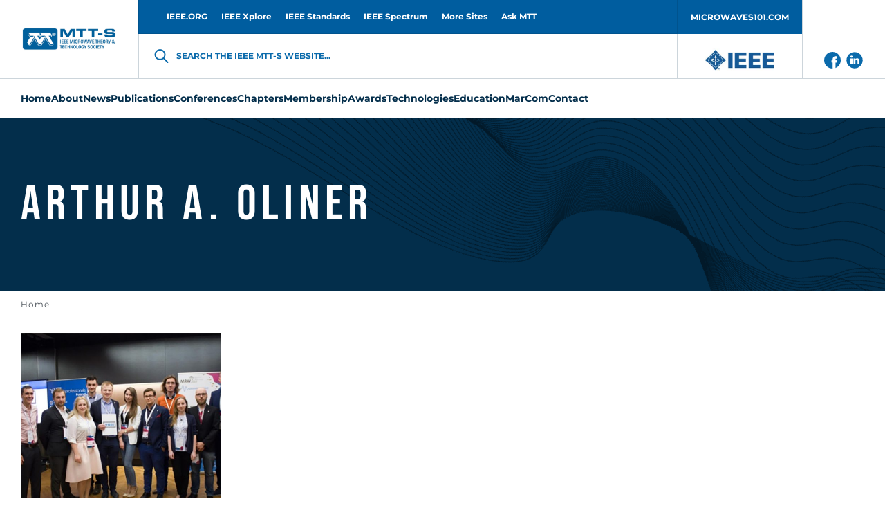

--- FILE ---
content_type: text/html; charset=UTF-8
request_url: https://mtt.org/positions/1993-distinguished-educator-award/
body_size: 14508
content:
<!doctype html>
<html class="no-js" lang="en-GB" >
<head>
    <meta charset="UTF-8"/>
    <meta name="viewport" content="width=device-width, initial-scale=1.0"/>
    <meta name='robots' content='index, follow, max-image-preview:large, max-snippet:-1, max-video-preview:-1' />

	<!-- This site is optimized with the Yoast SEO plugin v26.5 - https://yoast.com/wordpress/plugins/seo/ -->
	<title>1993 Archives - MTT-S</title>
	<link rel="canonical" href="https://mtt.org/positions/1993-distinguished-educator-award/" />
	<meta property="og:locale" content="en_GB" />
	<meta property="og:type" content="article" />
	<meta property="og:title" content="1993 Archives - MTT-S" />
	<meta property="og:url" content="https://mtt.org/positions/1993-distinguished-educator-award/" />
	<meta property="og:site_name" content="MTT-S" />
	<meta name="twitter:card" content="summary_large_image" />
	<script type="application/ld+json" class="yoast-schema-graph">{"@context":"https://schema.org","@graph":[{"@type":"CollectionPage","@id":"https://mtt.org/positions/1993-distinguished-educator-award/","url":"https://mtt.org/positions/1993-distinguished-educator-award/","name":"1993 Archives - MTT-S","isPartOf":{"@id":"https://mtt.org/#website"},"breadcrumb":{"@id":"https://mtt.org/positions/1993-distinguished-educator-award/#breadcrumb"},"inLanguage":"en-GB"},{"@type":"BreadcrumbList","@id":"https://mtt.org/positions/1993-distinguished-educator-award/#breadcrumb","itemListElement":[{"@type":"ListItem","position":1,"name":"Home","item":"https://mtt.org/"},{"@type":"ListItem","position":2,"name":"Past Awardees","item":"https://mtt.org/positions/past-awardees/"},{"@type":"ListItem","position":3,"name":"Distinguished Educator Award","item":"https://mtt.org/positions/distinguished-educator-award/"},{"@type":"ListItem","position":4,"name":"1993"}]},{"@type":"WebSite","@id":"https://mtt.org/#website","url":"https://mtt.org/","name":"MTT-S","description":"","potentialAction":[{"@type":"SearchAction","target":{"@type":"EntryPoint","urlTemplate":"https://mtt.org/?s={search_term_string}"},"query-input":{"@type":"PropertyValueSpecification","valueRequired":true,"valueName":"search_term_string"}}],"inLanguage":"en-GB"}]}</script>
	<!-- / Yoast SEO plugin. -->


<link rel='dns-prefetch' href='//use.fontawesome.com' />
<style id='wp-img-auto-sizes-contain-inline-css' type='text/css'>
img:is([sizes=auto i],[sizes^="auto," i]){contain-intrinsic-size:3000px 1500px}
/*# sourceURL=wp-img-auto-sizes-contain-inline-css */
</style>
<style id='classic-theme-styles-inline-css' type='text/css'>
/*! This file is auto-generated */
.wp-block-button__link{color:#fff;background-color:#32373c;border-radius:9999px;box-shadow:none;text-decoration:none;padding:calc(.667em + 2px) calc(1.333em + 2px);font-size:1.125em}.wp-block-file__button{background:#32373c;color:#fff;text-decoration:none}
/*# sourceURL=/wp-includes/css/classic-themes.min.css */
</style>
<link rel='stylesheet' id='contact-form-7-css' href='https://mtt.org/app/plugins/contact-form-7/includes/css/styles.css?ver=6.1.4'  media='all' />
<link rel='stylesheet' id='global-stylesheet-css' href='https://mtt.org/app/themes/mtt-redesigned/assets/css/style-global.css?ver=2.10.7'  media='all' />
<link rel='stylesheet' id='sub-stylesheet-css' href='https://mtt.org/app/themes/mtt-redesigned/assets/css/style-sub.css?ver=2.10.7'  media='all' />
<link rel='stylesheet' id='slick-stylesheet-css' href='https://mtt.org/app/themes/mtt-redesigned/assets/css/slick.css?ver=1.8.0'  media='all' />
<link rel='stylesheet' id='fontawesome-css' href='//use.fontawesome.com/releases/v5.0.8/css/all.css?ver=5.0.8'  media='all' />
<script  src="https://mtt.org/wp/wp-includes/js/jquery/jquery.min.js?ver=3.7.1" id="jquery-core-js"></script>
<script  src="https://mtt.org/wp/wp-includes/js/jquery/jquery-migrate.min.js?ver=3.4.1" id="jquery-migrate-js"></script>
<link rel="https://api.w.org/" href="https://mtt.org/wp-json/" />    <script>
        var likeAjaxObject = {"ajaxUrl":"https:\/\/mtt.org\/wp\/wp-admin\/admin-ajax.php","tempUrl":"https:\/\/mtt.org\/app\/themes\/mtt-redesigned"}    </script>
            <script
            src="https://www.bing.com/maps/sdk/mapcontrol?callback=loadBothMaps&key=AvhFlKEkJH577QsMbTVcNac8OCfTJ7P0cSqpOQO9kyTX_DYjbHzlWwHj2yrc9OrE"
            type="text/javascript"
            async
            defer
        ></script>
            <!-- Meta Pixel Code -->
    <script>
    ! function(f, b, e, v, n, t, s) {
        if (f.fbq) return;
        n = f.fbq = function() {
            n.callMethod ?
                n.callMethod.apply(n, arguments) : n.queue.push(arguments)
        };
        if (!f._fbq) f._fbq = n;
        n.push = n;
        n.loaded = !0;
        n.version = '2.0';
        n.queue = [];
        t = b.createElement(e);
        t.async = !0;
        t.src = v;
        s = b.getElementsByTagName(e)[0];
        s.parentNode.insertBefore(t, s)
    }(window, document, 'script',
        'https://connect.facebook.net/en_US/fbevents.js');
    fbq('init', '1041741300856722');
    fbq('track', 'PageView');
        </script>
    <noscript><img height="1" width="1" style="display:none"
            src="https://www.facebook.com/tr?id=1041741300856722&ev=PageView&noscript=1" /></noscript>
    <!-- End Meta Pixel Code -->
<link rel="icon" href="https://mtt.org/app/uploads/2019/02/cropped-mtt-s-favicon-126x126.png" sizes="32x32" />
<link rel="icon" href="https://mtt.org/app/uploads/2019/02/cropped-mtt-s-favicon-200x200.png" sizes="192x192" />
<link rel="apple-touch-icon" href="https://mtt.org/app/uploads/2019/02/cropped-mtt-s-favicon-200x200.png" />
<meta name="msapplication-TileImage" content="https://mtt.org/app/uploads/2019/02/cropped-mtt-s-favicon-300x300.png" />

            <script async src='https://securepubads.g.doubleclick.net/tag/js/gpt.js'></script>
<script>
var googletag = googletag || {};
googletag.cmd = googletag.cmd || [];
</script>
<script>
googletag.cmd.push(function () {
googletag.defineSlot('/21684494206/naylor/npi/mtt_/web00/billboard_bottom', [[970,250],[728,90],[320,50]], 'div-gpt-ad-billboard_bottom').setTargeting('pos', ['1']).setTargeting('div_id', ['billboard_bottom']).defineSizeMapping(googletag.sizeMapping().addSize([641,0], [970,250]).addSize([481,0], [728,90]).addSize([0,0], [320,50]).build()).addService(googletag.pubads());
googletag.defineSlot('/21684494206/naylor/npi/mtt_/web00/billboard_mid1', [[320,50],[728,90],[970,250]], 'div-gpt-ad-billboard_mid1').setTargeting('pos', ['1']).setTargeting('div_id', ['billboard_mid1']).defineSizeMapping(googletag.sizeMapping().addSize([641,0], [970,250]).addSize([481,0], [728,90]).addSize([0,0], [320,50]).build()).addService(googletag.pubads());
googletag.defineSlot('/21684494206/naylor/npi/mtt_/web00/billboard_mid2', [[970,250],[728,90],[320,50]], 'div-gpt-ad-billboard_mid2').setTargeting('pos', ['1']).setTargeting('div_id', ['billboard_mid2']).defineSizeMapping(googletag.sizeMapping().addSize([641,0], [970,250]).addSize([481,0], [728,90]).addSize([0,0], [320,50]).build()).addService(googletag.pubads());
googletag.defineSlot('/21684494206/naylor/npi/mtt_/web00/billboard_top', [[970,250],[728,90],[320,50]], 'div-gpt-ad-billboard_top').setTargeting('pos', ['1']).setTargeting('div_id', ['billboard_top']).defineSizeMapping(googletag.sizeMapping().addSize([641,0], [970,250]).addSize([481,0], [728,90]).addSize([0,0], [320,50]).build()).addService(googletag.pubads());
googletag.pubads().enableSingleRequest();
googletag.pubads().collapseEmptyDivs();
googletag.pubads().setTargeting('template', []).setTargeting('category', []).setTargeting('search', []).setTargeting('ch', []).setTargeting('env', ['staging']).setTargeting('tags', []).setTargeting('prog', ['no']);
googletag.pubads().enableLazyLoad({renderMarginPercent: 0});
googletag.enableServices();
});
</script>
<!-- Google Tag Manager -->

<script>(function(w,d,s,l,i){w[l]=w[l]||[];w[l].push({'gtm.start':

new Date().getTime(),event:'gtm.js'});var f=d.getElementsByTagName(s)[0],

j=d.createElement(s),dl=l!='dataLayer'?'&l='+l:'';j.async=true;j.src=

'https://www.googletagmanager.com/gtm.js?id='+i+dl;f.parentNode.insertBefore(j,f);

})(window,document,'script','dataLayer','GTM-NQQ2QB9K');</script>

<!-- End Google Tag Manager -->        <meta http-equiv="X-Frame-Options" content="deny">
    <link rel="shortcut icon"
          href="https://mtt.org/app/themes/mtt-redesigned/vendor/favicon/favicon.ico"/>
    <link rel="apple-touch-icon" sizes="180x180"
          href="https://mtt.org/app/themes/mtt-redesigned/vendor/favicon/apple-touch-icon.png">
    <link rel="icon" type="image/png" sizes="32x32"
          href="https://mtt.org/app/themes/mtt-redesigned/vendor/favicon/favicon-32x32.png">
    <link rel="icon" type="image/png" sizes="16x16"
          href="https://mtt.org/app/themes/mtt-redesigned/vendor/favicon/favicon-16x16.png">
    <link rel="manifest"
          href="https://mtt.org/app/themes/mtt-redesigned/vendor/favicon/site.webmanifest">
    <meta name="msapplication-TileColor" content="#da532c">
    <meta name="theme-color" content="#ffffff">

                        <!-- Google Analytics -->
            <!-- Google Analytics -->
<script>
(function(i,s,o,g,r,a,m){i['GoogleAnalyticsObject']=r;i[r]=i[r]||function(){
(i[r].q=i[r].q||[]).push(arguments)},i[r].l=1*new Date();a=s.createElement(o),
m=s.getElementsByTagName(o)[0];a.async=1;a.src=g;m.parentNode.insertBefore(a,m)
})(window,document,'script','https://www.google-analytics.com/analytics.js','ga');

ga('create', 'UA-5565007-18', 'auto');
ga('send', 'pageview');
</script>
<!-- End Google Analytics -->            <!-- End Google Analytics -->
            
<style id='global-styles-inline-css' type='text/css'>
:root{--wp--preset--aspect-ratio--square: 1;--wp--preset--aspect-ratio--4-3: 4/3;--wp--preset--aspect-ratio--3-4: 3/4;--wp--preset--aspect-ratio--3-2: 3/2;--wp--preset--aspect-ratio--2-3: 2/3;--wp--preset--aspect-ratio--16-9: 16/9;--wp--preset--aspect-ratio--9-16: 9/16;--wp--preset--color--black: #000000;--wp--preset--color--cyan-bluish-gray: #abb8c3;--wp--preset--color--white: #ffffff;--wp--preset--color--pale-pink: #f78da7;--wp--preset--color--vivid-red: #cf2e2e;--wp--preset--color--luminous-vivid-orange: #ff6900;--wp--preset--color--luminous-vivid-amber: #fcb900;--wp--preset--color--light-green-cyan: #7bdcb5;--wp--preset--color--vivid-green-cyan: #00d084;--wp--preset--color--pale-cyan-blue: #8ed1fc;--wp--preset--color--vivid-cyan-blue: #0693e3;--wp--preset--color--vivid-purple: #9b51e0;--wp--preset--gradient--vivid-cyan-blue-to-vivid-purple: linear-gradient(135deg,rgb(6,147,227) 0%,rgb(155,81,224) 100%);--wp--preset--gradient--light-green-cyan-to-vivid-green-cyan: linear-gradient(135deg,rgb(122,220,180) 0%,rgb(0,208,130) 100%);--wp--preset--gradient--luminous-vivid-amber-to-luminous-vivid-orange: linear-gradient(135deg,rgb(252,185,0) 0%,rgb(255,105,0) 100%);--wp--preset--gradient--luminous-vivid-orange-to-vivid-red: linear-gradient(135deg,rgb(255,105,0) 0%,rgb(207,46,46) 100%);--wp--preset--gradient--very-light-gray-to-cyan-bluish-gray: linear-gradient(135deg,rgb(238,238,238) 0%,rgb(169,184,195) 100%);--wp--preset--gradient--cool-to-warm-spectrum: linear-gradient(135deg,rgb(74,234,220) 0%,rgb(151,120,209) 20%,rgb(207,42,186) 40%,rgb(238,44,130) 60%,rgb(251,105,98) 80%,rgb(254,248,76) 100%);--wp--preset--gradient--blush-light-purple: linear-gradient(135deg,rgb(255,206,236) 0%,rgb(152,150,240) 100%);--wp--preset--gradient--blush-bordeaux: linear-gradient(135deg,rgb(254,205,165) 0%,rgb(254,45,45) 50%,rgb(107,0,62) 100%);--wp--preset--gradient--luminous-dusk: linear-gradient(135deg,rgb(255,203,112) 0%,rgb(199,81,192) 50%,rgb(65,88,208) 100%);--wp--preset--gradient--pale-ocean: linear-gradient(135deg,rgb(255,245,203) 0%,rgb(182,227,212) 50%,rgb(51,167,181) 100%);--wp--preset--gradient--electric-grass: linear-gradient(135deg,rgb(202,248,128) 0%,rgb(113,206,126) 100%);--wp--preset--gradient--midnight: linear-gradient(135deg,rgb(2,3,129) 0%,rgb(40,116,252) 100%);--wp--preset--font-size--small: 13px;--wp--preset--font-size--medium: 20px;--wp--preset--font-size--large: 36px;--wp--preset--font-size--x-large: 42px;--wp--preset--spacing--20: 0.44rem;--wp--preset--spacing--30: 0.67rem;--wp--preset--spacing--40: 1rem;--wp--preset--spacing--50: 1.5rem;--wp--preset--spacing--60: 2.25rem;--wp--preset--spacing--70: 3.38rem;--wp--preset--spacing--80: 5.06rem;--wp--preset--shadow--natural: 6px 6px 9px rgba(0, 0, 0, 0.2);--wp--preset--shadow--deep: 12px 12px 50px rgba(0, 0, 0, 0.4);--wp--preset--shadow--sharp: 6px 6px 0px rgba(0, 0, 0, 0.2);--wp--preset--shadow--outlined: 6px 6px 0px -3px rgb(255, 255, 255), 6px 6px rgb(0, 0, 0);--wp--preset--shadow--crisp: 6px 6px 0px rgb(0, 0, 0);}:where(.is-layout-flex){gap: 0.5em;}:where(.is-layout-grid){gap: 0.5em;}body .is-layout-flex{display: flex;}.is-layout-flex{flex-wrap: wrap;align-items: center;}.is-layout-flex > :is(*, div){margin: 0;}body .is-layout-grid{display: grid;}.is-layout-grid > :is(*, div){margin: 0;}:where(.wp-block-columns.is-layout-flex){gap: 2em;}:where(.wp-block-columns.is-layout-grid){gap: 2em;}:where(.wp-block-post-template.is-layout-flex){gap: 1.25em;}:where(.wp-block-post-template.is-layout-grid){gap: 1.25em;}.has-black-color{color: var(--wp--preset--color--black) !important;}.has-cyan-bluish-gray-color{color: var(--wp--preset--color--cyan-bluish-gray) !important;}.has-white-color{color: var(--wp--preset--color--white) !important;}.has-pale-pink-color{color: var(--wp--preset--color--pale-pink) !important;}.has-vivid-red-color{color: var(--wp--preset--color--vivid-red) !important;}.has-luminous-vivid-orange-color{color: var(--wp--preset--color--luminous-vivid-orange) !important;}.has-luminous-vivid-amber-color{color: var(--wp--preset--color--luminous-vivid-amber) !important;}.has-light-green-cyan-color{color: var(--wp--preset--color--light-green-cyan) !important;}.has-vivid-green-cyan-color{color: var(--wp--preset--color--vivid-green-cyan) !important;}.has-pale-cyan-blue-color{color: var(--wp--preset--color--pale-cyan-blue) !important;}.has-vivid-cyan-blue-color{color: var(--wp--preset--color--vivid-cyan-blue) !important;}.has-vivid-purple-color{color: var(--wp--preset--color--vivid-purple) !important;}.has-black-background-color{background-color: var(--wp--preset--color--black) !important;}.has-cyan-bluish-gray-background-color{background-color: var(--wp--preset--color--cyan-bluish-gray) !important;}.has-white-background-color{background-color: var(--wp--preset--color--white) !important;}.has-pale-pink-background-color{background-color: var(--wp--preset--color--pale-pink) !important;}.has-vivid-red-background-color{background-color: var(--wp--preset--color--vivid-red) !important;}.has-luminous-vivid-orange-background-color{background-color: var(--wp--preset--color--luminous-vivid-orange) !important;}.has-luminous-vivid-amber-background-color{background-color: var(--wp--preset--color--luminous-vivid-amber) !important;}.has-light-green-cyan-background-color{background-color: var(--wp--preset--color--light-green-cyan) !important;}.has-vivid-green-cyan-background-color{background-color: var(--wp--preset--color--vivid-green-cyan) !important;}.has-pale-cyan-blue-background-color{background-color: var(--wp--preset--color--pale-cyan-blue) !important;}.has-vivid-cyan-blue-background-color{background-color: var(--wp--preset--color--vivid-cyan-blue) !important;}.has-vivid-purple-background-color{background-color: var(--wp--preset--color--vivid-purple) !important;}.has-black-border-color{border-color: var(--wp--preset--color--black) !important;}.has-cyan-bluish-gray-border-color{border-color: var(--wp--preset--color--cyan-bluish-gray) !important;}.has-white-border-color{border-color: var(--wp--preset--color--white) !important;}.has-pale-pink-border-color{border-color: var(--wp--preset--color--pale-pink) !important;}.has-vivid-red-border-color{border-color: var(--wp--preset--color--vivid-red) !important;}.has-luminous-vivid-orange-border-color{border-color: var(--wp--preset--color--luminous-vivid-orange) !important;}.has-luminous-vivid-amber-border-color{border-color: var(--wp--preset--color--luminous-vivid-amber) !important;}.has-light-green-cyan-border-color{border-color: var(--wp--preset--color--light-green-cyan) !important;}.has-vivid-green-cyan-border-color{border-color: var(--wp--preset--color--vivid-green-cyan) !important;}.has-pale-cyan-blue-border-color{border-color: var(--wp--preset--color--pale-cyan-blue) !important;}.has-vivid-cyan-blue-border-color{border-color: var(--wp--preset--color--vivid-cyan-blue) !important;}.has-vivid-purple-border-color{border-color: var(--wp--preset--color--vivid-purple) !important;}.has-vivid-cyan-blue-to-vivid-purple-gradient-background{background: var(--wp--preset--gradient--vivid-cyan-blue-to-vivid-purple) !important;}.has-light-green-cyan-to-vivid-green-cyan-gradient-background{background: var(--wp--preset--gradient--light-green-cyan-to-vivid-green-cyan) !important;}.has-luminous-vivid-amber-to-luminous-vivid-orange-gradient-background{background: var(--wp--preset--gradient--luminous-vivid-amber-to-luminous-vivid-orange) !important;}.has-luminous-vivid-orange-to-vivid-red-gradient-background{background: var(--wp--preset--gradient--luminous-vivid-orange-to-vivid-red) !important;}.has-very-light-gray-to-cyan-bluish-gray-gradient-background{background: var(--wp--preset--gradient--very-light-gray-to-cyan-bluish-gray) !important;}.has-cool-to-warm-spectrum-gradient-background{background: var(--wp--preset--gradient--cool-to-warm-spectrum) !important;}.has-blush-light-purple-gradient-background{background: var(--wp--preset--gradient--blush-light-purple) !important;}.has-blush-bordeaux-gradient-background{background: var(--wp--preset--gradient--blush-bordeaux) !important;}.has-luminous-dusk-gradient-background{background: var(--wp--preset--gradient--luminous-dusk) !important;}.has-pale-ocean-gradient-background{background: var(--wp--preset--gradient--pale-ocean) !important;}.has-electric-grass-gradient-background{background: var(--wp--preset--gradient--electric-grass) !important;}.has-midnight-gradient-background{background: var(--wp--preset--gradient--midnight) !important;}.has-small-font-size{font-size: var(--wp--preset--font-size--small) !important;}.has-medium-font-size{font-size: var(--wp--preset--font-size--medium) !important;}.has-large-font-size{font-size: var(--wp--preset--font-size--large) !important;}.has-x-large-font-size{font-size: var(--wp--preset--font-size--x-large) !important;}
/*# sourceURL=global-styles-inline-css */
</style>
</head>
<body class="archive tax-position term-1993-distinguished-educator-award term-910 wp-theme-mtt-redesigned " id="body" data-toggler="no-scroll">
<img alt="" width="99999" height="99999"
     style="pointer-events: none; position: absolute; top: 0; left: 0; width: 99vw; height: 99vh; max-width: 99vw; max-height: 99vh;"
     src="[data-uri]">
            <!-- Google Analytics Noscript -->
        <!-- Google Tag Manager (noscript) -->
<noscript><iframe src="https://www.googletagmanager.com/ns.html?id=GTM-NQQ2QB9K"
height="0" width="0" style="display:none;visibility:hidden"></iframe></noscript>
<!-- End Google Tag Manager (noscript) -->        <!-- End Google Analytics Noscript -->
    
<header class="site-header" role="banner"  >
            <div class="grid-container site-header__grid-container">
            <div class="grid-x grid-padding-x site-header__grid">
                <nav class="cell show-for-large site-header__top-navigation">
                    <ul id="menu-top-header-menu" class="vertical large-horizontal menu site-header__topmenu"><li id="menu-item-287" class="menu-item menu-item-type-custom menu-item-object-custom menu-item-287"><a target="_blank" href="http://www.ieee.org/" id="custom-id-287">IEEE.ORG</a></li>
<li id="menu-item-288" class="menu-item menu-item-type-custom menu-item-object-custom menu-item-288"><a target="_blank" href="http://ieeexplore.ieee.org/" id="custom-id-288">IEEE Xplore</a></li>
<li id="menu-item-289" class="menu-item menu-item-type-custom menu-item-object-custom menu-item-289"><a target="_blank" href="http://standards.ieee.org/" id="custom-id-289">IEEE Standards</a></li>
<li id="menu-item-290" class="menu-item menu-item-type-custom menu-item-object-custom menu-item-290"><a target="_blank" href="http://spectrum.ieee.org/" id="custom-id-290">IEEE Spectrum</a></li>
<li id="menu-item-291" class="menu-item menu-item-type-custom menu-item-object-custom menu-item-291"><a target="_blank" href="http://www.ieee.org/sitemap" id="custom-id-291">More Sites</a></li>
<li id="menu-item-28182" class="menu-item menu-item-type-custom menu-item-object-custom menu-item-28182"><a href="https://www.linkedin.com/groups/8161702/" id="custom-id-28182">Ask MTT</a></li>
<li id="menu-item-645" class="menu__button menu-item menu-item-type-custom menu-item-object-custom menu-item-645"><a target="_blank" href="http://www.microwaves101.com/" id="custom-id-645">MICROWAVES101.COM</a></li>
</ul>                </nav>
                <div
                    class="cell auto site-header__branding-wrapper">
                    <a href="https://mtt.org/"
                       rel="home" title="MTT-S"
                       class="site-header__branding">
                        <img width="140" height="35"
                             src="https://mtt.org/app/uploads/2022/04/MTT-S_Blue_Horizontal.jpg"
                             alt="MTT-S"
                             class="site-header__logo"/>
                    </a>
                </div>
                <div class="cell auto site-header__togglers hide-for-large">
                    <button aria-label="Search form"
                            data-id="mobile-search-toggler"
                            data-toggle="header-search searchform-toggler"
                            data-toggler="site-header__search-toggler--close"
                            class="site-header__search-toggler"
                            id="searchform-toggler">
                        <img
                            width="24" height="24"
                            src="https://mtt.org/app/themes/mtt-redesigned/assets/images/icons/search-dark-blue.svg"
                            alt="Open Search"
                            class="site-header__search-open"/>
                        <img
                            width="24" height="24"
                            src="https://mtt.org/app/themes/mtt-redesigned/assets/images/icons/x-close.svg"
                            alt="Close Search"
                            class="site-header__search-close"/>
                    </button>
                    <div class="site-header__mobile-toggler"
                         data-responsive-toggle="header-menu header-search hamburger"
                         data-hide-for="large">
                        <button
                            aria-label="Main Menu"
                            type="button"
                            data-id="mobile-navigation-toggler"
                            data-toggle="header-menu hamburger body">
									<span class="hamburger" id="hamburger"
                                          data-toggler="hamburger--close">
                                        <img width="24" height="24"
                                             src="https://mtt.org/app/themes/mtt-redesigned/assets/images/icons/menu.svg"
                                             alt="Open Menu"
                                             class="hamburger__menu-open"/>
                                        <img width="24" height="24"
                                             src="https://mtt.org/app/themes/mtt-redesigned/assets/images/icons/x-close.svg"
                                             alt="Close Menu"
                                             class="hamburger__menu-close"/>
									</span>
                        </button>
                    </div>
                </div>
                <div class="cell site-header__search" data-id="header-search" id="header-search"
                     data-toggler="site-header__search--visible">
                    <div class="searchform__wrapper" id="searchform-wrapper">
    <form role="search" method="get" id="searchform" class="searchform"
          action="https://mtt.org/">
        <input type="text" class="searchform__input" value="" name="s" id="s"
               placeholder="Search the IEEE MTT-S website">
        <label for="s" class="searchform__label">Search the IEEE MTT-S website...</label>
        <input type="hidden" name="post_type[]" value="like_profile"/>
        <input type="hidden" name="post_type[]" value="like_chapters"/>
        <input type="hidden" name="post_type[]" value="like_publication"/>
        <input type="hidden" name="post_type[]" value="page"/>
        <input type="hidden" name="post_type[]" value="post"/>
    </form>
</div>
                </div>
                <div class="cell show-for-large site-header__links padding-0">
                                            <a href="http://www.ieee.org/"
                           target="_blank"
                           class="site-header__branding site-header__branding--secondary">
                            <img
                                src="https://mtt.org/app/uploads/2022/05/IEEE_logo_n.jpg"
                                alt=""
                                width="95"
                                height="42"
                                class="site-header__logo site-header__logo--secondary">
                        </a>
                                        <div class="site-header__social-links">
                                                    <a href="https://www.facebook.com/IEEEMTT" class="site-header__social-link">
                                <img class="site-header__social-link-icon"
                                    src="https://mtt.org/app/themes/mtt-redesigned/assets/images/icons/icon-facebook.svg"
                                    alt="icon-facebook icon">
                            </a>
                                                        <a href="https://www.linkedin.com/company/ieeemtt" class="site-header__social-link">
                                <img class="site-header__social-link-icon"
                                    src="https://mtt.org/app/themes/mtt-redesigned/assets/images/icons/icon-linkedin.svg"
                                    alt="icon-linkedin icon">
                            </a>
                                                </div>
                </div>
            </div>
        </div>
        <nav class="grid-container navigation" id="header-menu"
             data-id="header-menu"
             data-toggler="navigation--visible">
            <div class="navigation__wrapper">
                <ul id="menu-header-menu" class="vertical large-horizontal menu site-header__menu" data-submenu-toggle="true" data-responsive-menu="accordion large-dropdown"><li id="menu-item-109" class="menu-item menu-item-type-post_type menu-item-object-page menu-item-home menu-item-109"><a href="https://mtt.org/" id="custom-id-109">Home</a></li>
<li id="menu-item-348" class="menu-item menu-item-type-custom menu-item-object-custom menu-item-has-children menu-item-348"><a href="https://mtt.org/mtt-s-overview/" id="custom-id-348">About</a>
<ul class="like__menu">
	<li id="menu-item-33644" class="menu-item menu-item-type-custom menu-item-object-custom menu-item-33644"><a href="https://mtt.org/2026-presidents-message/" id="custom-id-33644">President's Message</a></li>
	<li id="menu-item-366" class="menu-item menu-item-type-custom menu-item-object-custom menu-item-has-children menu-item-366"><a href="https://mtt.org/administrative-committee-officers/" id="custom-id-366">Administrative Committee (AdCom)</a>
	<ul class="like__menu">
		<li id="menu-item-30200" class="menu-item menu-item-type-post_type menu-item-object-page menu-item-30200"><a href="https://mtt.org/administrative-committee-officers/" id="custom-id-30200">Society Leadership</a></li>
		<li id="menu-item-350" class="menu-item menu-item-type-post_type menu-item-object-page menu-item-350"><a href="https://mtt.org/adcom-committees/" id="custom-id-350">AdCom Organization</a></li>
		<li id="menu-item-27054" class="menu-item menu-item-type-post_type menu-item-object-page menu-item-27054"><a href="https://mtt.org/adcom-2025-meeting-dates-locations/" id="custom-id-27054">AdCom Meeting Dates/Locations</a></li>
		<li id="menu-item-360" class="menu-item menu-item-type-post_type menu-item-object-page menu-item-360"><a href="https://mtt.org/nominations-adcom/" id="custom-id-360">Nominations to AdCom</a></li>
		<li id="menu-item-353" class="menu-item menu-item-type-post_type menu-item-object-page menu-item-353"><a href="https://mtt.org/adcom-past-presidents-and-chairs/" id="custom-id-353">MTT-S Past Presidents and Chairs</a></li>
	</ul>
</li>
	<li id="menu-item-2873" class="menu-item menu-item-type-post_type menu-item-object-page menu-item-2873"><a href="https://mtt.org/society-history/" id="custom-id-2873">MTT-S History</a></li>
	<li id="menu-item-355" class="menu-item menu-item-type-post_type menu-item-object-page menu-item-355"><a href="https://mtt.org/governance-documents/" id="custom-id-355">Governance Documents</a></li>
</ul>
</li>
<li id="menu-item-373" class="menu-item menu-item-type-post_type menu-item-object-page current_page_parent menu-item-has-children menu-item-373"><a href="https://mtt.org/news/" id="custom-id-373">News</a>
<ul class="like__menu">
	<li id="menu-item-13648" class="menu-item menu-item-type-custom menu-item-object-custom menu-item-has-children menu-item-13648"><a href="https://conta.cc/3JHHD2U" id="custom-id-13648">e-Newsletter</a>
	<ul class="like__menu">
		<li id="menu-item-14600" class="menu-item menu-item-type-custom menu-item-object-custom menu-item-14600"><a href="https://www.mtt.org/publications/e-newsletter/" id="custom-id-14600">e-Newsletter Editorial</a></li>
		<li id="menu-item-14596" class="menu-item menu-item-type-post_type menu-item-object-page menu-item-14596"><a href="https://mtt.org/news/e-newsletter-archive/" id="custom-id-14596">e-Newsletter Archive</a></li>
		<li id="menu-item-29747" class="menu-item menu-item-type-post_type menu-item-object-page menu-item-29747"><a href="https://mtt.org/mtt-s-volunteer-spotlight/" id="custom-id-29747">MTT-S Volunteer Spotlight</a></li>
	</ul>
</li>
	<li id="menu-item-17420" class="menu-item menu-item-type-post_type_archive menu-item-object-event_calendar menu-item-17420"><a href="https://mtt.org/event_calendar/" id="custom-id-17420">Events Calendar</a></li>
	<li id="menu-item-357" class="menu-item menu-item-type-post_type menu-item-object-page menu-item-357"><a href="https://mtt.org/memoriam/" id="custom-id-357">In Memoriam</a></li>
	<li id="menu-item-31781" class="menu-item menu-item-type-post_type menu-item-object-page menu-item-31781"><a href="https://mtt.org/intersociety-technology-panel/" id="custom-id-31781">Intersociety Technology Panel</a></li>
</ul>
</li>
<li id="menu-item-1194" class="menu-item menu-item-type-custom menu-item-object-custom menu-item-has-children menu-item-1194"><a href="https://mtt.org/publications/" id="custom-id-1194">Publications</a>
<ul class="like__menu">
	<li id="menu-item-458" class="menu-item menu-item-type-post_type menu-item-object-page menu-item-has-children menu-item-458"><a href="https://mtt.org/for-authors/" id="custom-id-458">For Authors</a>
	<ul class="like__menu">
		<li id="menu-item-15873" class="menu-item menu-item-type-post_type menu-item-object-like_publication menu-item-15873"><a href="https://mtt.org/publications/journal-of-microwaves/information-for-authors/" id="custom-id-15873">Author Information - Journal of Microwaves</a></li>
		<li id="menu-item-26455" class="menu-item menu-item-type-post_type menu-item-object-like_publication menu-item-26455"><a href="https://mtt.org/publications/t-mtt/information-for-authors/" id="custom-id-26455">Author Information - Transactions</a></li>
		<li id="menu-item-26548" class="menu-item menu-item-type-post_type menu-item-object-like_publication menu-item-26548"><a href="https://mtt.org/publications/terahertz-science-technology/information-for-authors/" id="custom-id-26548">Author Information - TST</a></li>
		<li id="menu-item-26453" class="menu-item menu-item-type-post_type menu-item-object-like_publication menu-item-26453"><a href="https://mtt.org/publications/mwtl/information-for-authors/" id="custom-id-26453">Author Information - Letters</a></li>
		<li id="menu-item-26546" class="menu-item menu-item-type-post_type menu-item-object-like_publication menu-item-26546"><a href="https://mtt.org/publications/ieee-microwave-magazine/guidelines-for-authors/" id="custom-id-26546">Author Information - Magazine</a></li>
		<li id="menu-item-473" class="menu-item menu-item-type-post_type menu-item-object-page menu-item-473"><a href="https://mtt.org/author-information-books/" id="custom-id-473">Author Information-Books</a></li>
	</ul>
</li>
	<li id="menu-item-26433" class="menu-item menu-item-type-post_type menu-item-object-like_publication menu-item-has-children menu-item-26433"><a href="https://mtt.org/publications/t-mtt/" id="custom-id-26433">IEEE Transactions on Microwave Theory and Techniques (T-MTT)</a>
	<ul class="like__menu">
		<li id="menu-item-26462" class="menu-item menu-item-type-post_type menu-item-object-like_publication menu-item-26462"><a href="https://mtt.org/publications/t-mtt/editorial-board/" id="custom-id-26462">Editorial Board</a></li>
		<li id="menu-item-26461" class="menu-item menu-item-type-post_type menu-item-object-like_publication menu-item-26461"><a href="https://mtt.org/publications/t-mtt/information-for-authors/" id="custom-id-26461">Information for Authors</a></li>
	</ul>
</li>
	<li id="menu-item-26449" class="menu-item menu-item-type-post_type menu-item-object-like_publication menu-item-has-children menu-item-26449"><a href="https://mtt.org/publications/mwtl/" id="custom-id-26449">IEEE Microwave and Wireless Technology Letters (MWTL)</a>
	<ul class="like__menu">
		<li id="menu-item-26452" class="menu-item menu-item-type-post_type menu-item-object-like_publication menu-item-26452"><a href="https://mtt.org/publications/mwtl/editorial-board/" id="custom-id-26452">Editorial Board</a></li>
		<li id="menu-item-26450" class="menu-item menu-item-type-post_type menu-item-object-like_publication menu-item-26450"><a href="https://mtt.org/publications/mwtl/information-for-authors/" id="custom-id-26450">Information for Authors</a></li>
	</ul>
</li>
	<li id="menu-item-26511" class="menu-item menu-item-type-post_type menu-item-object-like_publication menu-item-has-children menu-item-26511"><a href="https://mtt.org/publications/terahertz-science-technology/" id="custom-id-26511">IEEE Transactions on Terahertz Science &#038; Technology (T-TST)</a>
	<ul class="like__menu">
		<li id="menu-item-26517" class="menu-item menu-item-type-post_type menu-item-object-like_publication menu-item-26517"><a href="https://mtt.org/publications/terahertz-science-technology/editorial-board/" id="custom-id-26517">Editorial Board</a></li>
		<li id="menu-item-26524" class="menu-item menu-item-type-post_type menu-item-object-like_publication menu-item-26524"><a href="https://mtt.org/publications/terahertz-science-technology/information-for-authors/" id="custom-id-26524">Information for Authors</a></li>
	</ul>
</li>
	<li id="menu-item-15681" class="menu-item menu-item-type-post_type menu-item-object-like_publication menu-item-has-children menu-item-15681"><a href="https://mtt.org/publications/journal-of-microwaves/" id="custom-id-15681">IEEE Journal of Microwaves (JMW)</a>
	<ul class="like__menu">
		<li id="menu-item-15868" class="menu-item menu-item-type-post_type menu-item-object-like_publication menu-item-15868"><a href="https://mtt.org/publications/journal-of-microwaves/editorial-board/" id="custom-id-15868">Editorial Board</a></li>
		<li id="menu-item-15869" class="menu-item menu-item-type-post_type menu-item-object-like_publication menu-item-15869"><a href="https://mtt.org/publications/journal-of-microwaves/information-for-authors/" id="custom-id-15869">Information for Authors</a></li>
	</ul>
</li>
	<li id="menu-item-26543" class="menu-item menu-item-type-post_type menu-item-object-like_publication menu-item-has-children menu-item-26543"><a href="https://mtt.org/publications/ieee-microwave-magazine/" id="custom-id-26543">IEEE Microwave Magazine</a>
	<ul class="like__menu">
		<li id="menu-item-26544" class="menu-item menu-item-type-post_type menu-item-object-like_publication menu-item-26544"><a href="https://mtt.org/publications/ieee-microwave-magazine/editorial-board/" id="custom-id-26544">Editorial Board</a></li>
		<li id="menu-item-26545" class="menu-item menu-item-type-post_type menu-item-object-like_publication menu-item-26545"><a href="https://mtt.org/publications/ieee-microwave-magazine/guidelines-for-authors/" id="custom-id-26545">Guidelines for Authors</a></li>
	</ul>
</li>
	<li id="menu-item-1207" class="menu-item menu-item-type-post_type menu-item-object-like_publication menu-item-1207"><a href="https://mtt.org/publications/j-erm/" id="custom-id-1207">IEEE J-ERM</a></li>
	<li id="menu-item-27060" class="menu-item menu-item-type-custom menu-item-object-custom menu-item-27060"><a href="https://ieee-jmmct.org/" id="custom-id-27060">IEEE Journal on Multiscale and Multiphysics Computational Techniques (J-MMCT)</a></li>
	<li id="menu-item-15825" class="menu-item menu-item-type-post_type menu-item-object-like_publication menu-item-15825"><a href="https://mtt.org/publications/ieee-transactions-on-quantum-engineering/" id="custom-id-15825">IEEE Transactions on Quantum Engineering</a></li>
	<li id="menu-item-22538" class="menu-item menu-item-type-post_type menu-item-object-like_publication menu-item-22538"><a href="https://mtt.org/publications/ieee-transactions-on-radar-systems/" id="custom-id-22538">IEEE Transactions on Radar Systems</a></li>
	<li id="menu-item-32731" class="menu-item menu-item-type-custom menu-item-object-custom menu-item-32731"><a href="https://www.ieee-pels.org/publications/journal-on-wireless-power-technologies/" id="custom-id-32731">IEEE Journal on Wireless Power Technologies</a></li>
	<li id="menu-item-1205" class="menu-item menu-item-type-post_type menu-item-object-like_publication menu-item-1205"><a href="https://mtt.org/publications/rfic-virtual-journal/" id="custom-id-1205">RFIC Virtual Journal</a></li>
	<li id="menu-item-1204" class="menu-item menu-item-type-post_type menu-item-object-like_publication menu-item-has-children menu-item-1204"><a href="https://mtt.org/publications/translated-articles/" id="custom-id-1204">Translated Articles</a>
	<ul class="like__menu">
		<li id="menu-item-2857" class="menu-item menu-item-type-post_type menu-item-object-like_publication menu-item-2857"><a href="https://mtt.org/publications/translated-articles/chinese-translations/" id="custom-id-2857">Chinese Translations</a></li>
		<li id="menu-item-2855" class="menu-item menu-item-type-post_type menu-item-object-like_publication menu-item-2855"><a href="https://mtt.org/publications/translated-articles/traditional-chinese-translations/" id="custom-id-2855">Traditional Chinese Translations</a></li>
		<li id="menu-item-2854" class="menu-item menu-item-type-post_type menu-item-object-like_publication menu-item-2854"><a href="https://mtt.org/publications/translated-articles/spanish-translations/" id="custom-id-2854">Spanish Translations</a></li>
		<li id="menu-item-2856" class="menu-item menu-item-type-post_type menu-item-object-like_publication menu-item-2856"><a href="https://mtt.org/publications/translated-articles/portuguese-translations/" id="custom-id-2856">Portuguese Translations</a></li>
	</ul>
</li>
	<li id="menu-item-449" class="menu-item menu-item-type-custom menu-item-object-custom menu-item-449"><a target="_blank" href="http://www.microwaves101.com/" id="custom-id-449">Microwaves101.com</a></li>
	<li id="menu-item-1217" class="menu-item menu-item-type-post_type menu-item-object-like_publication menu-item-1217"><a href="https://mtt.org/publications/books/" id="custom-id-1217">Books</a></li>
	<li id="menu-item-1213" class="menu-item menu-item-type-post_type menu-item-object-like_publication menu-item-1213"><a href="https://mtt.org/publications/digital-products/" id="custom-id-1213">Digital Products</a></li>
</ul>
</li>
<li id="menu-item-8257" class="menu-item menu-item-type-custom menu-item-object-custom menu-item-has-children menu-item-8257"><a href="https://mtt.org/conference-overview/" id="custom-id-8257">Conferences</a>
<ul class="like__menu">
	<li id="menu-item-12590" class="menu-item menu-item-type-custom menu-item-object-custom menu-item-12590"><a href="https://www.mtt.org/mtt-s-sponsored-conferences/" id="custom-id-12590">Conference Calendar</a></li>
	<li id="menu-item-484" class="menu-item menu-item-type-custom menu-item-object-custom menu-item-has-children menu-item-484"><a target="_blank" href="https://ims-ieee.org/" id="custom-id-484">International Microwave Symposium (IMS)</a>
	<ul class="like__menu">
		<li id="menu-item-14036" class="menu-item menu-item-type-custom menu-item-object-custom menu-item-14036"><a href="https://ims-ieee.org" id="custom-id-14036">IMS2026</a></li>
		<li id="menu-item-14035" class="menu-item menu-item-type-post_type menu-item-object-page menu-item-14035"><a href="https://mtt.org/past-and-future-ims/" id="custom-id-14035">Past and Future IMS</a></li>
		<li id="menu-item-490" class="menu-item menu-item-type-post_type menu-item-object-page menu-item-490"><a href="https://mtt.org/ims-guidelines/" id="custom-id-490">IMS Guidelines</a></li>
		<li id="menu-item-16528" class="menu-item menu-item-type-post_type menu-item-object-page menu-item-16528"><a href="https://mtt.org/ims-leadership-training/" id="custom-id-16528">IMS Leadership Training</a></li>
	</ul>
</li>
	<li id="menu-item-491" class="menu-item menu-item-type-custom menu-item-object-custom menu-item-491"><a target="_blank" href="https://radiowirelessweek.org/" id="custom-id-491">Radio &#038; Wireless Week</a></li>
	<li id="menu-item-498" class="menu-item menu-item-type-post_type menu-item-object-page menu-item-498"><a href="https://mtt.org/organizer-information-and-sponsorship/" id="custom-id-498">Conference Organizer Information and Sponsorship</a></li>
	<li id="menu-item-499" class="menu-item menu-item-type-post_type menu-item-object-page menu-item-499"><a href="https://mtt.org/template/" id="custom-id-499">Conference Website Template</a></li>
</ul>
</li>
<li id="menu-item-2917" class="menu-item menu-item-type-custom menu-item-object-custom menu-item-has-children menu-item-2917"><a href="https://mtt.org/chapters-main/" id="custom-id-2917">Chapters</a>
<ul class="like__menu">
	<li id="menu-item-32966" class="menu-item menu-item-type-post_type menu-item-object-page menu-item-32966"><a href="https://mtt.org/chapters-by-region/" id="custom-id-32966">Chapters Map</a></li>
	<li id="menu-item-29100" class="menu-item menu-item-type-post_type menu-item-object-page menu-item-has-children menu-item-29100"><a href="https://mtt.org/chapter-formation/" id="custom-id-29100">Chapter Formation</a>
	<ul class="like__menu">
		<li id="menu-item-29102" class="menu-item menu-item-type-custom menu-item-object-custom menu-item-29102"><a href="https://mga.ieee.org/resources-operations/formations-petitions" id="custom-id-29102">Petition</a></li>
	</ul>
</li>
	<li id="menu-item-29101" class="menu-item menu-item-type-post_type menu-item-object-page menu-item-has-children menu-item-29101"><a href="https://mtt.org/chapter-operation/" id="custom-id-29101">Chapter Operation</a>
	<ul class="like__menu">
		<li id="menu-item-29103" class="menu-item menu-item-type-custom menu-item-object-custom menu-item-has-children menu-item-29103"><a href="https://officers.vtools.ieee.org/" id="custom-id-29103">Officer Reporting</a>
		<ul class="like__menu">
			<li id="menu-item-31117" class="menu-item menu-item-type-post_type menu-item-object-page menu-item-31117"><a href="https://mtt.org/young-professionals-in-microwaves-committee/" id="custom-id-31117">Young Professionals in Microwaves Committee</a></li>
		</ul>
</li>
		<li id="menu-item-29104" class="menu-item menu-item-type-custom menu-item-object-custom menu-item-29104"><a href="https://events.vtools.ieee.org/" id="custom-id-29104">Meeting Reporting</a></li>
	</ul>
</li>
	<li id="menu-item-29023" class="menu-item menu-item-type-post_type menu-item-object-page menu-item-has-children menu-item-29023"><a href="https://mtt.org/chapter-support/" id="custom-id-29023">Chapter Support</a>
	<ul class="like__menu">
		<li id="menu-item-29583" class="menu-item menu-item-type-custom menu-item-object-custom menu-item-29583"><a href="https://form.jotform.com/243523980737161" id="custom-id-29583">Chapter Funding</a></li>
		<li id="menu-item-29584" class="menu-item menu-item-type-custom menu-item-object-custom menu-item-29584"><a href="https://form.jotform.com/243095669960167" id="custom-id-29584">Affinity Funding</a></li>
		<li id="menu-item-29585" class="menu-item menu-item-type-custom menu-item-object-custom menu-item-29585"><a href="https://form.jotform.com/243293890428162" id="custom-id-29585">YP Funding</a></li>
	</ul>
</li>
	<li id="menu-item-29164" class="menu-item menu-item-type-post_type menu-item-object-page menu-item-has-children menu-item-29164"><a href="https://mtt.org/chapter-chair-meetings/" id="custom-id-29164">Chapter Chair Meetings</a>
	<ul class="like__menu">
		<li id="menu-item-29365" class="menu-item menu-item-type-custom menu-item-object-custom menu-item-29365"><a href="https://form.jotform.com/243125329301042" id="custom-id-29365">Chapter Officer Travel</a></li>
	</ul>
</li>
	<li id="menu-item-29031" class="menu-item menu-item-type-post_type menu-item-object-page menu-item-has-children menu-item-29031"><a href="https://mtt.org/chapter-awards/" id="custom-id-29031">Chapter Awards</a>
	<ul class="like__menu">
		<li id="menu-item-28999" class="menu-item menu-item-type-post_type menu-item-object-post menu-item-28999"><a href="https://mtt.org/2026-outstanding-chapter-award-nomination/" id="custom-id-28999">2026 MTT-S Outstanding Chapter Award Nomination</a></li>
		<li id="menu-item-29078" class="menu-item menu-item-type-post_type menu-item-object-page menu-item-29078"><a href="https://mtt.org/mtts-outstanding-chapter-awardees/" id="custom-id-29078">MTT-S Outstanding Chapter Awardees</a></li>
	</ul>
</li>
	<li id="menu-item-30867" class="menu-item menu-item-type-post_type menu-item-object-page menu-item-30867"><a href="https://mtt.org/featured-mtt-s-chapters/" id="custom-id-30867">Featured MTT-S Chapters</a></li>
	<li id="menu-item-28006" class="menu-item menu-item-type-post_type menu-item-object-page menu-item-28006"><a href="https://mtt.org/nanovna-program/" id="custom-id-28006">NanoVNA Program</a></li>
</ul>
</li>
<li id="menu-item-8262" class="menu-item menu-item-type-custom menu-item-object-custom menu-item-has-children menu-item-8262"><a href="https://mtt.org/join-mtt-s/" id="custom-id-8262">Membership</a>
<ul class="like__menu">
	<li id="menu-item-28808" class="menu-item menu-item-type-post_type menu-item-object-page menu-item-28808"><a href="https://mtt.org/student-members/" id="custom-id-28808">Student Membership and Benefits</a></li>
	<li id="menu-item-29188" class="menu-item menu-item-type-post_type menu-item-object-page menu-item-has-children menu-item-29188"><a href="https://mtt.org/member-and-geographic-activities-mga/" id="custom-id-29188">Member and Geographic Activities (MGA)</a>
	<ul class="like__menu">
		<li id="menu-item-29441" class="menu-item menu-item-type-custom menu-item-object-custom menu-item-29441"><a href="https://form.jotform.com/243174112952149" id="custom-id-29441">MGA Committee Travel</a></li>
	</ul>
</li>
	<li id="menu-item-31118" class="menu-item menu-item-type-post_type menu-item-object-page menu-item-has-children menu-item-31118"><a href="https://mtt.org/young-professionals-in-microwaves/" id="custom-id-31118">Young Professionals (YP)</a>
	<ul class="like__menu">
		<li id="menu-item-31119" class="menu-item menu-item-type-post_type menu-item-object-page menu-item-31119"><a href="https://mtt.org/young-professionals-in-microwaves-committee/" id="custom-id-31119">YPs in Microwaves Committee</a></li>
		<li id="menu-item-31115" class="menu-item menu-item-type-post_type menu-item-object-page menu-item-31115"><a href="https://mtt.org/young-professionals-in-microwaves-outstanding-lecturers/" id="custom-id-31115">MTT-S Outstanding YP Lecturers</a></li>
		<li id="menu-item-31116" class="menu-item menu-item-type-post_type menu-item-object-page menu-item-31116"><a href="https://mtt.org/student-ambassadors-program/" id="custom-id-31116">MTT-S Student Ambassadors Program</a></li>
	</ul>
</li>
	<li id="menu-item-29381" class="menu-item menu-item-type-post_type menu-item-object-page menu-item-29381"><a href="https://mtt.org/wim/" id="custom-id-29381">Women in Microwaves (WiM)</a></li>
	<li id="menu-item-29008" class="menu-item menu-item-type-post_type menu-item-object-page menu-item-29008"><a href="https://mtt.org/humanitarian-initiatives-sight/" id="custom-id-29008">Special Interest Group on Humanitarian Technology (SIGHT)</a></li>
	<li id="menu-item-30858" class="menu-item menu-item-type-post_type menu-item-object-page menu-item-has-children menu-item-30858"><a href="https://mtt.org/student-engagement-subcommittee-ses/" id="custom-id-30858">Student Engagement (SES)</a>
	<ul class="like__menu">
		<li id="menu-item-30894" class="menu-item menu-item-type-custom menu-item-object-custom menu-item-30894"><a href="https://form.jotform.com/250864795797177" id="custom-id-30894">SES Committee Travel</a></li>
	</ul>
</li>
	<li id="menu-item-28137" class="menu-item menu-item-type-post_type menu-item-object-page menu-item-28137"><a href="https://mtt.org/industry-engagement/" id="custom-id-28137">Industry Engagement</a></li>
	<li id="menu-item-29321" class="menu-item menu-item-type-custom menu-item-object-custom menu-item-29321"><a href="https://form.jotform.com/242975385358068" id="custom-id-29321">Volunteer Opportunities</a></li>
</ul>
</li>
<li id="menu-item-8259" class="menu-item menu-item-type-custom menu-item-object-custom menu-item-has-children menu-item-8259"><a href="https://mtt.org/awards-overview/" id="custom-id-8259">Awards</a>
<ul class="like__menu">
	<li id="menu-item-563" class="menu-item menu-item-type-post_type menu-item-object-page menu-item-563"><a href="https://mtt.org/ieee-and-mtt-s-awards/" id="custom-id-563">IEEE and MTT-S Awards</a></li>
	<li id="menu-item-566" class="menu-item menu-item-type-post_type menu-item-object-page menu-item-566"><a href="https://mtt.org/award-nominations/" id="custom-id-566">Award Nominations</a></li>
	<li id="menu-item-567" class="menu-item menu-item-type-post_type menu-item-object-page menu-item-567"><a href="https://mtt.org/past-awardees/" id="custom-id-567">Past Awardees</a></li>
	<li id="menu-item-565" class="menu-item menu-item-type-post_type menu-item-object-page menu-item-has-children menu-item-565"><a href="https://mtt.org/fellows/" id="custom-id-565">IEEE Fellows</a>
	<ul class="like__menu">
		<li id="menu-item-21346" class="menu-item menu-item-type-post_type menu-item-object-page menu-item-21346"><a href="https://mtt.org/fellow-search-committee/" id="custom-id-21346">Fellow Search Committee</a></li>
	</ul>
</li>
	<li id="menu-item-568" class="menu-item menu-item-type-post_type menu-item-object-page menu-item-568"><a href="https://mtt.org/honorary-life-members/" id="custom-id-568">Honorary Life Member Awardees</a></li>
</ul>
</li>
<li id="menu-item-15648" class="menu-item menu-item-type-custom menu-item-object-custom menu-item-has-children menu-item-15648"><a href="https://mtt.org/tcfdc/" id="custom-id-15648">Technologies</a>
<ul class="like__menu">
	<li id="menu-item-12665" class="menu-item menu-item-type-custom menu-item-object-custom menu-item-has-children menu-item-12665"><a href="https://www.mtt.org/technical-committees-list/" id="custom-id-12665">Technical Committees</a>
	<ul class="like__menu">
		<li id="menu-item-17108" class="menu-item menu-item-type-post_type menu-item-object-page menu-item-17108"><a href="https://mtt.org/tc-affiliate-member/" id="custom-id-17108">TC Affiliate Membership Initiative</a></li>
	</ul>
</li>
	<li id="menu-item-12670" class="menu-item menu-item-type-post_type menu-item-object-page menu-item-has-children menu-item-12670"><a href="https://mtt.org/distinguished-microwave-lecturers/" id="custom-id-12670">Distinguished Microwave Lecturers</a>
	<ul class="like__menu">
		<li id="menu-item-13818" class="menu-item menu-item-type-post_type menu-item-object-page menu-item-13818"><a href="https://mtt.org/distinguished-microwave-lecturers-emeritus/" id="custom-id-13818">Distinguished Microwave Lecturers Emeritus</a></li>
		<li id="menu-item-12671" class="menu-item menu-item-type-post_type menu-item-object-post menu-item-12671"><a href="https://mtt.org/dml-call-for-applicants/" id="custom-id-12671">DML Call for Applicants</a></li>
	</ul>
</li>
	<li id="menu-item-13745" class="menu-item menu-item-type-post_type menu-item-object-page menu-item-13745"><a href="https://mtt.org/speakers_bureau/" id="custom-id-13745">Speakers Bureau</a></li>
	<li id="menu-item-26754" class="menu-item menu-item-type-post_type menu-item-object-page menu-item-26754"><a href="https://mtt.org/tc-funding-support/" id="custom-id-26754">TC Funding Support</a></li>
	<li id="menu-item-26552" class="menu-item menu-item-type-custom menu-item-object-custom menu-item-has-children menu-item-26552"><a href="#!" id="custom-id-26552">Initiatives</a>
	<ul class="like__menu">
		<li id="menu-item-8482" class="menu-item menu-item-type-post_type menu-item-object-page menu-item-8482"><a href="https://mtt.org/internet-space-initiative-ios/" id="custom-id-8482">New Space / Internet of Space Initiative</a></li>
		<li id="menu-item-21495" class="menu-item menu-item-type-post_type menu-item-object-page menu-item-21495"><a href="https://mtt.org/wireless-health/" id="custom-id-21495">Wireless and Health</a></li>
		<li id="menu-item-589" class="menu-item menu-item-type-custom menu-item-object-custom menu-item-589"><a target="_blank" href="https://futurenetworks.ieee.org/" id="custom-id-589">IEEE Future Networks Initiative</a></li>
		<li id="menu-item-8477" class="menu-item menu-item-type-custom menu-item-object-custom menu-item-8477"><a target="_blank" href="https://iot.ieee.org/" id="custom-id-8477">IEEE IoT Initiative</a></li>
		<li id="menu-item-14810" class="menu-item menu-item-type-custom menu-item-object-custom menu-item-14810"><a href="https://quantum.ieee.org" id="custom-id-14810">IEEE Quantum Initiative</a></li>
		<li id="menu-item-12591" class="menu-item menu-item-type-custom menu-item-object-custom menu-item-12591"><a href="https://mtt.org/mtt-sat-challenge/" id="custom-id-12591">IEEE MTT-Sat Challenge</a></li>
	</ul>
</li>
	<li id="menu-item-26551" class="menu-item menu-item-type-post_type menu-item-object-page menu-item-26551"><a href="https://mtt.org/standards/" id="custom-id-26551">Standards</a></li>
	<li id="menu-item-8478" class="menu-item menu-item-type-custom menu-item-object-custom menu-item-8478"><a target="_blank" href="https://www.ieee.org/about/technologies.html" id="custom-id-8478">IEEE Future Directions</a></li>
</ul>
</li>
<li id="menu-item-8263" class="menu-item menu-item-type-custom menu-item-object-custom menu-item-has-children menu-item-8263"><a href="https://mtt.org/education-overview/" id="custom-id-8263">Education</a>
<ul class="like__menu">
	<li id="menu-item-25097" class="menu-item menu-item-type-post_type menu-item-object-page menu-item-25097"><a href="https://mtt.org/distinguished-microwave-instructors-emeritus/" id="custom-id-25097">Distinguished Microwave Instructors</a></li>
	<li id="menu-item-26914" class="menu-item menu-item-type-custom menu-item-object-custom menu-item-has-children menu-item-26914"><a href="#!" id="custom-id-26914">Students</a>
	<ul class="like__menu">
		<li id="menu-item-631" class="menu-item menu-item-type-post_type menu-item-object-page menu-item-has-children menu-item-631"><a href="https://mtt.org/students/" id="custom-id-631">Undergraduate Scholarships/Graduate Fellowships</a>
		<ul class="like__menu">
			<li id="menu-item-12640" class="menu-item menu-item-type-post_type menu-item-object-page menu-item-12640"><a href="https://mtt.org/undergraduate-scholarship-recipients/" id="custom-id-12640">Undergraduate Scholarship Recipients</a></li>
			<li id="menu-item-633" class="menu-item menu-item-type-post_type menu-item-object-page menu-item-633"><a href="https://mtt.org/graduate-fellowship-recipients/" id="custom-id-633">Graduate Fellowship Recipients</a></li>
		</ul>
</li>
		<li id="menu-item-610" class="menu-item menu-item-type-post_type menu-item-object-page menu-item-610"><a href="https://mtt.org/education-activities/students-ims/" id="custom-id-610">Student Opportunities @ IMS</a></li>
		<li id="menu-item-25099" class="menu-item menu-item-type-post_type menu-item-object-page menu-item-has-children menu-item-25099"><a href="https://mtt.org/education/distinguished-microwave-instructors-workshops/" id="custom-id-25099">Distinguished Microwave Instructor Workshops</a>
		<ul class="like__menu">
			<li id="menu-item-31121" class="menu-item menu-item-type-post_type menu-item-object-page menu-item-31121"><a href="https://mtt.org/diw-2025/" id="custom-id-31121">DIW 2025</a></li>
			<li id="menu-item-28355" class="menu-item menu-item-type-post_type menu-item-object-page menu-item-28355"><a href="https://mtt.org/diw-workshops-2024/" id="custom-id-28355">DIW 2024</a></li>
			<li id="menu-item-25095" class="menu-item menu-item-type-post_type menu-item-object-page menu-item-25095"><a href="https://mtt.org/dmi-workshops-2023/" id="custom-id-25095">DIW 2023</a></li>
			<li id="menu-item-25096" class="menu-item menu-item-type-post_type menu-item-object-page menu-item-25096"><a href="https://mtt.org/dmi-workshops-2022/" id="custom-id-25096">DIW 2022</a></li>
			<li id="menu-item-629" class="menu-item menu-item-type-post_type menu-item-object-page menu-item-629"><a href="https://mtt.org/dmi-workshops-2021/" id="custom-id-629">DIW 2021</a></li>
		</ul>
</li>
		<li id="menu-item-25098" class="menu-item menu-item-type-post_type menu-item-object-page menu-item-25098"><a href="https://mtt.org/education-activities/mtt-s-multilingual-graduate-video-competition/" id="custom-id-25098">Multilingual Video Competition</a></li>
		<li id="menu-item-26916" class="menu-item menu-item-type-post_type menu-item-object-page menu-item-26916"><a href="https://mtt.org/education-activities/ask-us-anything/" id="custom-id-26916">Ask Us Anything</a></li>
	</ul>
</li>
	<li id="menu-item-26918" class="menu-item menu-item-type-custom menu-item-object-custom menu-item-has-children menu-item-26918"><a href="#!" id="custom-id-26918">Lifetime Learners</a>
	<ul class="like__menu">
		<li id="menu-item-26630" class="menu-item menu-item-type-custom menu-item-object-custom menu-item-26630"><a href="https://mtt.org/mtt-s-webinars-schedule/" id="custom-id-26630">Monthly Webinars</a></li>
		<li id="menu-item-26627" class="menu-item menu-item-type-custom menu-item-object-custom menu-item-26627"><a href="https://resourcecenter.mtt.ieee.org/" id="custom-id-26627">Archived Webinars</a></li>
		<li id="menu-item-26631" class="menu-item menu-item-type-custom menu-item-object-custom menu-item-26631"><a href="https://mtt.org/short-courses/" id="custom-id-26631">Short Courses</a></li>
		<li id="menu-item-24501" class="menu-item menu-item-type-post_type menu-item-object-page menu-item-24501"><a href="https://mtt.org/smith-chart/" id="custom-id-24501">Smith Chart with MTT-S Logo</a></li>
		<li id="menu-item-26632" class="menu-item menu-item-type-custom menu-item-object-custom menu-item-26632"><a href="https://iln.ieee.org/public/TrainingCatalog.aspx" id="custom-id-26632">IEEE Learning Network</a></li>
		<li id="menu-item-26919" class="menu-item menu-item-type-custom menu-item-object-custom menu-item-26919"><a href="https://tryengineering.org/)" id="custom-id-26919">Try Engineering</a></li>
	</ul>
</li>
</ul>
</li>
<li id="menu-item-14943" class="menu-item menu-item-type-post_type menu-item-object-page menu-item-has-children menu-item-14943"><a href="https://mtt.org/marcom/" id="custom-id-14943">MarCom</a>
<ul class="like__menu">
	<li id="menu-item-30205" class="menu-item menu-item-type-custom menu-item-object-custom menu-item-30205"><a href="https://mtt.org/logos/" id="custom-id-30205">MTT-S Logos</a></li>
</ul>
</li>
<li id="menu-item-642" class="menu-item menu-item-type-post_type menu-item-object-page menu-item-642"><a href="https://mtt.org/contact-mtt-s/" id="custom-id-642">Contact</a></li>
</ul><ul id="menu-top-header-menu-1" class="vertical large-horizontal menu site-header__topmenu"><li class="menu-item menu-item-type-custom menu-item-object-custom menu-item-287"><a target="_blank" href="http://www.ieee.org/" id="custom-id-287">IEEE.ORG</a></li>
<li class="menu-item menu-item-type-custom menu-item-object-custom menu-item-288"><a target="_blank" href="http://ieeexplore.ieee.org/" id="custom-id-288">IEEE Xplore</a></li>
<li class="menu-item menu-item-type-custom menu-item-object-custom menu-item-289"><a target="_blank" href="http://standards.ieee.org/" id="custom-id-289">IEEE Standards</a></li>
<li class="menu-item menu-item-type-custom menu-item-object-custom menu-item-290"><a target="_blank" href="http://spectrum.ieee.org/" id="custom-id-290">IEEE Spectrum</a></li>
<li class="menu-item menu-item-type-custom menu-item-object-custom menu-item-291"><a target="_blank" href="http://www.ieee.org/sitemap" id="custom-id-291">More Sites</a></li>
<li class="menu-item menu-item-type-custom menu-item-object-custom menu-item-28182"><a href="https://www.linkedin.com/groups/8161702/" id="custom-id-28182">Ask MTT</a></li>
<li class="menu__button menu-item menu-item-type-custom menu-item-object-custom menu-item-645"><a target="_blank" href="http://www.microwaves101.com/" id="custom-id-645">MICROWAVES101.COM</a></li>
</ul>                <div class="navigation__social-links hide-for-large">
                                            <a href="https://www.facebook.com/IEEEMTT">
                            <img
                                src="https://mtt.org/app/themes/mtt-redesigned/assets/images/icons/icon-facebook.svg"
                                alt="icon-facebook icon">
                        </a>
                                                <a href="https://www.linkedin.com/company/ieeemtt">
                            <img
                                src="https://mtt.org/app/themes/mtt-redesigned/assets/images/icons/icon-linkedin.svg"
                                alt="icon-linkedin icon">
                        </a>
                                        </div>
                <div class="navigation__links hide-for-large">
                                            <a href="http://www.ieee.org/"
                           target="_blank"
                           class="site-header__branding site-header__branding--secondary">
                            <img
                                src="https://mtt.org/app/uploads/2022/05/IEEE_logo_n.jpg"
                                alt=""
                                class="site-header__logo site-header__logo--secondary">
                        </a>
                                    </div>
            </div>
        </nav>
        </header>

    <div class="grid-container top">
        <div class="top__content">
            <h1 class="top__title"
                data-id="pagetop-title">Arthur A. Oliner</h1>
                    </div>
    </div>

<div class="grid-container">
	<div class="grid-x grid-padding-x">
		<div class="cell small-12">
			<div class="page-breadcrumbs">
				<ul class="breadcrumbs page-breadcrumbs__list" data-id="breadcrumbs-list"><li class="page-breadcrumbs__item page-breadcrumbs__item--home"><a class="page-breadcrumbs__item--link" href="https://mtt.org" title="Home">Home</a></li></ul>			</div>

					</div>
	</div>
</div>

    <main class="main bloglist">
                    <div class="grid-container">
                <div class="grid-x grid-padding-x">
                    <div class="cell">
                        <div class="grid-x grid-padding-x bloglist__wrapper"
                             data-id="filtered-content-wrapper">
                            <div class="single-news cell medium-6 xlarge-3 single-news--vertical">
    <article id="post-7737" class = "bloglist__item">
        <div class="single-news__image-wrapper">
            <img src="https://mtt.org/app/themes/mtt-redesigned/assets/images/default-thumbnail.jpg"
            alt="Arthur A. Oliner"
            class="single-news__image">
    </div>
<div class="single-news__quote">
    <header class="post-block__header">
        <time class="updated post-block__meta single-news__meta" datetime="2019-01-22T12:01:40+00:00"><img class="global-clock" src="https://mtt.org/app/themes/mtt-redesigned/assets/images/icons/calendar.svg" alt="clock">Jan 22, 2019</time>        <h6 class="post-block__title"> Arthur A. Oliner</h6>
    </header>
    <div class="single-news__excerpt">
            </div>
    <div class="post-block__footer single-news__footer">
        <div class="single-news__sharers">
            <a class="single-news__anchor" href="http://www.facebook.com/sharer.php?u=https://mtt.org/profile/arthur-a-oliner/" target="_blank">
                <img src="https://mtt.org/app/themes/mtt-redesigned/assets/images/icons/facebook-gray.svg" 
                     alt="facebook icon"
                     width="25"
                     height="26">
            </a>
            <a class="single-news__anchor" href="http://www.linkedin.com/shareArticle?mini=true&amp;url=https://mtt.org/profile/arthur-a-oliner/" target="_blank">
                <img src="https://mtt.org/app/themes/mtt-redesigned/assets/images/icons/linkedin-gray.svg" 
                     alt="linkedin icon"
                     width="25"
                     height="26">
            </a>
        </div>
        <div>
            <a href="https://mtt.org/profile/arthur-a-oliner/" class="button primary single-news__button">
                More            </a>
        </div>
    </div>
</div>
    </article>
</div>
                        </div>
                        
<nav aria-label="Pagination">
    <ul class="pagination hide"
        data-id="pagination" data-paged="1"
        data-pages="1"
        data-per-page="16">
            </ul>
</nav>
                    </div>
                </div>
            </div>
            </main>


<footer class="grid-container footer">
    <div class="grid-x grid-padding-x footer__grid">
        <nav class="cell footer__navigation">
            <h4 class="footer__title bordered">Menu</h4>
            <ul id="menu-footer-menu" class="vertical menu footer__menu"><li id="menu-item-30031" class="menu-item menu-item-type-post_type menu-item-object-page menu-item-home menu-item-30031"><a href="https://mtt.org/" id="custom-id-30031">Home</a></li>
<li id="menu-item-302" class="menu-item menu-item-type-post_type menu-item-object-page menu-item-302"><a href="https://mtt.org/contact-mtt-s/" id="custom-id-302">Contact MTT-S</a></li>
<li id="menu-item-10012" class="menu-item menu-item-type-custom menu-item-object-custom menu-item-10012"><a target="_blank" href="https://www.ieee.org/accessibility-statement.html" id="custom-id-10012">Accessibility</a></li>
<li id="menu-item-10014" class="menu-item menu-item-type-custom menu-item-object-custom menu-item-10014"><a target="_blank" href="https://www.ieee.org/about/corporate/governance/p9-26.html" id="custom-id-10014">Nondiscrimination</a></li>
<li id="menu-item-30033" class="menu-item menu-item-type-custom menu-item-object-custom menu-item-30033"><a href="http://www.ieee-ethics-reporting.org/" id="custom-id-30033">IEEE Ethics Reporting</a></li>
<li id="menu-item-30034" class="menu-item menu-item-type-custom menu-item-object-custom menu-item-30034"><a href="https://www.ieee.org/about/help/site_terms_conditions.html" id="custom-id-30034"> Terms &#038; Disclosures</a></li>
<li id="menu-item-10013" class="menu-item menu-item-type-custom menu-item-object-custom menu-item-10013"><a target="_blank" href="https://www.ieee.org/security-privacy.html" id="custom-id-10013">IEEE Privacy Policy</a></li>
<li id="menu-item-30035" class="menu-item menu-item-type-custom menu-item-object-custom menu-item-30035"><a href="https://mtt.org/sitemap_index.xml" id="custom-id-30035">Sitemap</a></li>
</ul>        </nav>
        <div
            class="cell footer__newsletter newsletter">
            <h4 class="footer__title bordered newsletter__title">Newsletter</h4>
            <p class="newsletter__text">Subscribe to the monthly MTT-S newsletter.</p>
            <a class="button secondary" href="https://conta.cc/3tKGJqU"
               target="_blank">sign up</a>
        </div>
        <div class="cell footer__links">
                            <div class="footer__social">
                                            <a href="https://www.facebook.com/IEEEMTT"
                           rel="nofollow" target="_blank">
                            <img class="footer__social-link-icon"
                                 src="https://mtt.org/app/themes/mtt-redesigned/assets/images/icons/icon-facebook-inverted.svg"
                                 alt="icon-facebook icon"></a>
                                            <a href="https://www.linkedin.com/company/ieeemtt"
                           rel="nofollow" target="_blank">
                            <img class="footer__social-link-icon"
                                 src="https://mtt.org/app/themes/mtt-redesigned/assets/images/icons/icon-linkedin-inverted.svg"
                                 alt="icon-linkedin icon"></a>
                                    </div>
                        <div class="footer__logos">
                <a href="https://mtt.org/"
                   rel="home" title="MTT-S"
                   class="footer__branding">
                    <img width="260" height="69"
                         src="https://mtt.org/app/uploads/2024/03/MTT-S_gray_horizontal-300x79.png"
                         alt="MTT-S"
                         class="footer__logo"/>
                </a>
                <a href="http://ieee-collabratec.ieee.org/" target="_self" class="footer__logo"><img src="https://mtt.org/app/uploads/2018/12/grey-collabratec.png" class="footer__logo-image" alt="IEEE Collabratec"></a><a href="http://ieee.org/" target="_self" class="footer__logo"><img src="https://mtt.org/app/uploads/2018/12/grey-ieee.png" class="footer__logo-image" alt="IEEE"></a>            </div>
        </div>
    </div>
    <div class="grid-x grid-padding-x">
        <div class="cell footer__copyright">
            &copy; Copyright 2026 IEEE - All rights reserved.            <br/>
            A public charity, IEEE is the world's largest technical professional organization dedicated to advancing technology for the benefit of humanity.        </div>
        <div class="cell footer__web-design">
            Created by              <a target="_blank" href="https://hmmh.pl/"><img
                    class="footer__web-design-image"
                    width="221"
                    height="25"
                    src="https://mtt.org/app/themes/mtt-redesigned/assets/images/hmmh_logo.svg"
                    alt="MTT-S"/></a>
        </div>
    </div>
</footer>



<script type="speculationrules">
{"prefetch":[{"source":"document","where":{"and":[{"href_matches":"/*"},{"not":{"href_matches":["/wp/wp-*.php","/wp/wp-admin/*","/app/uploads/*","/app/*","/app/plugins/*","/app/themes/mtt-redesigned/*","/*\\?(.+)"]}},{"not":{"selector_matches":"a[rel~=\"nofollow\"]"}},{"not":{"selector_matches":".no-prefetch, .no-prefetch a"}}]},"eagerness":"conservative"}]}
</script>
      <script>
        jQuery(document).on('ready',function(){
             jQuery('.dml-requests__messages-modal [data-toggle]').trigger('click');
        })
    </script>      <script>
        jQuery(document).on('ready',function(){
             jQuery('.dml-requests__messages-modal [data-toggle]').trigger('click');
        })
    </script><script  src="https://mtt.org/wp/wp-includes/js/dist/hooks.min.js?ver=dd5603f07f9220ed27f1" id="wp-hooks-js"></script>
<script  src="https://mtt.org/wp/wp-includes/js/dist/i18n.min.js?ver=c26c3dc7bed366793375" id="wp-i18n-js"></script>
<script  id="wp-i18n-js-after">
/* <![CDATA[ */
wp.i18n.setLocaleData( { 'text direction\u0004ltr': [ 'ltr' ] } );
//# sourceURL=wp-i18n-js-after
/* ]]> */
</script>
<script  src="https://mtt.org/app/plugins/contact-form-7/includes/swv/js/index.js?ver=6.1.4" id="swv-js"></script>
<script  id="contact-form-7-js-before">
/* <![CDATA[ */
var wpcf7 = {
    "api": {
        "root": "https:\/\/mtt.org\/wp-json\/",
        "namespace": "contact-form-7\/v1"
    },
    "cached": 1
};
//# sourceURL=contact-form-7-js-before
/* ]]> */
</script>
<script  src="https://mtt.org/app/plugins/contact-form-7/includes/js/index.js?ver=6.1.4" id="contact-form-7-js"></script>
<script  src="https://mtt.org/app/themes/mtt-redesigned/assets/js/app.js?ver=a7b25754f6c2309a2ef88de2f422129a" id="foundation-js" async="async" data-wp-strategy="async"></script>
<script type="text/javascript" id="custom-scripts-js-extra">
/* <![CDATA[ */
var ajax_object = {"site_url":"https://mtt.org/wp","ajax_url":"https://mtt.org/wp/wp-admin/admin-ajax.php"};
//# sourceURL=custom-scripts-js-extra
/* ]]> */
</script>
<script  src="https://mtt.org/app/themes/mtt-redesigned/assets/js/customScripts.js?ver=a7b25754f6c2309a2ef88de2f422129a" id="custom-scripts-js" async="async" data-wp-strategy="async"></script>

<script
    src="https://s3-us-west-2.amazonaws.com/ieeeshutpages/gdpr/settings.js"></script>
<script
    src="https://cmp.osano.com/AzyzptTmRlqVd2LRf/c3cb5fd8-4fcc-4019-9d7d-c62f1cc69838/osano.js"
    async></script>
<link href="https://cookie-consent.ieee.org/ieee-cookie-banner.css"
      rel="preload" as="style" onload="this.rel='stylesheet'">
<noscript>
    <link rel="stylesheet"
          href="https://cookie-consent.ieee.org/ieee-cookie-banner.css">
</noscript>

</body>
</html>

<!--
Performance optimized by W3 Total Cache. Learn more: https://www.boldgrid.com/w3-total-cache/?utm_source=w3tc&utm_medium=footer_comment&utm_campaign=free_plugin

Page Caching using Disk 

Served from: mtt.org @ 2026-01-22 21:30:15 by W3 Total Cache
-->

--- FILE ---
content_type: image/svg+xml
request_url: https://mtt.org/app/themes/mtt-redesigned/assets/images/icons/x-close.svg
body_size: -64
content:
<svg width="24" height="24" viewBox="0 0 24 24" fill="none" xmlns="http://www.w3.org/2000/svg">
<path d="M18 6L6 18M6 6L18 18" stroke="#032E4B" stroke-width="2" stroke-linecap="round" stroke-linejoin="round"/>
</svg>
